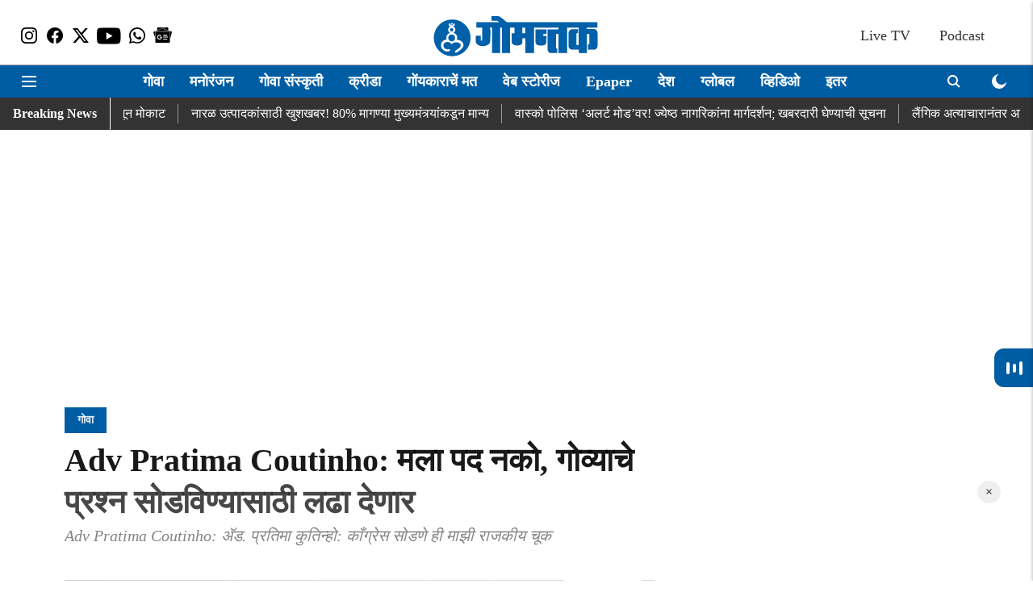

--- FILE ---
content_type: text/html; charset=utf-8
request_url: https://www.google.com/recaptcha/api2/aframe
body_size: 268
content:
<!DOCTYPE HTML><html><head><meta http-equiv="content-type" content="text/html; charset=UTF-8"></head><body><script nonce="ZrE94VA54hG50QYYoQah7g">/** Anti-fraud and anti-abuse applications only. See google.com/recaptcha */ try{var clients={'sodar':'https://pagead2.googlesyndication.com/pagead/sodar?'};window.addEventListener("message",function(a){try{if(a.source===window.parent){var b=JSON.parse(a.data);var c=clients[b['id']];if(c){var d=document.createElement('img');d.src=c+b['params']+'&rc='+(localStorage.getItem("rc::a")?sessionStorage.getItem("rc::b"):"");window.document.body.appendChild(d);sessionStorage.setItem("rc::e",parseInt(sessionStorage.getItem("rc::e")||0)+1);localStorage.setItem("rc::h",'1769391818967');}}}catch(b){}});window.parent.postMessage("_grecaptcha_ready", "*");}catch(b){}</script></body></html>

--- FILE ---
content_type: text/plain;charset=UTF-8
request_url: https://adgebra.co.in/ocean/articles?url=dainikgomantak.esakal.com
body_size: 6824
content:
{"oceanArticles":[{"url":"https://dainikgomantak.esakal.com/goa/pernem-land-conversion-controversy-jeet-arolkar-vishwajit-rane-smp90?utm_source\u003dOcean\u0026utm_medium\u003dRS\u0026utm_campaign\u003dadgebra","imgurl":"https://media.assettype.com/dainikgomantak/2026-01-08/k5106xfv/Goa-News-2.jpg","title":"Pernem%3A+%E0%A4%AA%E0%A5%87%E0%A4%A1%E0%A4%A3%E0%A5%87%E0%A4%A4%E0%A5%80%E0%A4%B2+%E0%A4%9C%E0%A4%AE%E0%A5%80%E0%A4%A8+%E0%A4%B0%E0%A5%82%E0%A4%AA%E0%A4%BE%E0%A4%82%E0%A4%A4%E0%A4%B0%E0%A4%A3%E0%A4%BE%E0%A4%9A%E0%A4%BE+%E0%A4%B5%E0%A4%BF%E0%A4%B7%E0%A4%AF%21+%E0%A4%86%E0%A4%AE%E0%A4%A6%E0%A4%BE%E0%A4%B0+%E0%A4%9C%E0%A5%80%E0%A4%A4-%E0%A4%AE%E0%A4%82%E0%A4%A4%E0%A5%8D%E0%A4%B0%E0%A5%80+...","impressionTracker":"","clickTracker":"https://adgebra.co.in/clicktracker/article?articleUrl\u003dhttps%253A%252F%252Fdainikgomantak.esakal.com%252Fgoa%252Fpernem-land-conversion-controversy-jeet-arolkar-vishwajit-rane-smp90%253Futm_source%253DOcean%2526utm_medium%253DRS%2526utm_campaign%253Dadgebra"},{"url":"https://dainikgomantak.esakal.com/horoscope/daily-horoscope-zodiac-prediction-08-january-2026-adc001?utm_source\u003dOcean\u0026utm_medium\u003dRS\u0026utm_campaign\u003dadgebra","imgurl":"https://media.assettype.com/dainikgomantak/2026-01-07/0hjd7lky/Rashi-Bhavishya-.jpg","title":"Horoscope%3A+%E0%A4%97%E0%A5%81%E0%A4%B0%E0%A5%81%E0%A4%97%E0%A5%8D%E0%A4%B0%E0%A4%B9%E0%A4%BE%E0%A4%9A%E0%A4%BE+%E0%A4%B6%E0%A5%81%E0%A4%AD+%E0%A4%AA%E0%A5%8D%E0%A4%B0%E0%A4%AD%E0%A4%BE%E0%A4%B5%21+%27%E0%A4%AF%E0%A4%BE%27+%E0%A4%B0%E0%A4%BE%E0%A4%B6%E0%A5%80%E0%A4%82%E0%A4%A8%E0%A4%BE+%E0%A4%AE%E0%A4%BF%E0%A4%B3%E0%A4%A3%E0%A4%BE%E0%A4%B0+...","impressionTracker":"","clickTracker":"https://adgebra.co.in/clicktracker/article?articleUrl\u003dhttps%253A%252F%252Fdainikgomantak.esakal.com%252Fhoroscope%252Fdaily-horoscope-zodiac-prediction-08-january-2026-adc001%253Futm_source%253DOcean%2526utm_medium%253DRS%2526utm_campaign%253Dadgebra"},{"url":"https://dainikgomantak.esakal.com/goa/raia-hill-fire-incident-fire-brigade-faces-access-difficulty-smp90?utm_source\u003dOcean\u0026utm_medium\u003dRS\u0026utm_campaign\u003dadgebra","imgurl":"https://media.assettype.com/dainikgomantak/2026-01-09/ouvyyxni/Goa-News-14.jpg","title":"Raia+Fire+News%3A+..%E0%A4%86%E0%A4%A3%E0%A4%BF+%E0%A4%AC%E0%A4%98%E0%A4%A4%E0%A4%BE+%E0%A4%AC%E0%A4%98%E0%A4%A4%E0%A4%BE+%E0%A4%A1%E0%A5%8B%E0%A4%82%E0%A4%97%E0%A4%B0%E0%A4%9A+%E0%A4%AA%E0%A5%87%E0%A4%9F%E0%A4%B2%E0%A4%BE%21+%E0%A4%B0%E0%A4%BE%E0%A4%AF+%E0%A4%AF%E0%A5%87%E0%A4%A5%E0%A5%80%E0%A4%B2+...","impressionTracker":"","clickTracker":"https://adgebra.co.in/clicktracker/article?articleUrl\u003dhttps%253A%252F%252Fdainikgomantak.esakal.com%252Fgoa%252Fraia-hill-fire-incident-fire-brigade-faces-access-difficulty-smp90%253Futm_source%253DOcean%2526utm_medium%253DRS%2526utm_campaign%253Dadgebra"},{"url":"https://dainikgomantak.esakal.com/goa/farmagudhi-to-bhoma-four-lane-road-work-to-begin-next-month-smp90?utm_source\u003dOcean\u0026utm_medium\u003dRS\u0026utm_campaign\u003dadgebra","imgurl":"https://media.assettype.com/dainikgomantak/2026-01-09/t92rnvbg/Goa-News-7.jpg","title":"Farmagudhi+to+Bhoma+Road%3A+%E0%A4%AB%E0%A4%B0%E0%A5%8D%E0%A4%AE%E0%A4%BE%E0%A4%97%E0%A5%81%E0%A4%A2%E0%A5%80-%E0%A4%AD%E0%A5%8B%E0%A4%AE+%E0%A4%B0%E0%A4%B8%E0%A5%8D%E0%A4%A4%E0%A4%BE+%E0%A4%95%E0%A4%BE%E0%A4%AE+%E0%A4%B9%E0%A5%8B%E0%A4%A3%E0%A4%BE%E0%A4%B0+...","impressionTracker":"","clickTracker":"https://adgebra.co.in/clicktracker/article?articleUrl\u003dhttps%253A%252F%252Fdainikgomantak.esakal.com%252Fgoa%252Ffarmagudhi-to-bhoma-four-lane-road-work-to-begin-next-month-smp90%253Futm_source%253DOcean%2526utm_medium%253DRS%2526utm_campaign%253Dadgebra"},{"url":"https://dainikgomantak.esakal.com/desh/shikhar-dhawan-condemns-violence-against-hindus-in-bangladesh-cricket-dispute-2026-maj94?utm_source\u003dOcean\u0026utm_medium\u003dRS\u0026utm_campaign\u003dadgebra","imgurl":"https://media.assettype.com/dainikgomantak/2026-01-07/l6oxyind/Your-paragraph-text-2026-01-07T202432.823.jpg","title":"Shikhar+Dhawan%3A+%E0%A4%AC%E0%A4%BE%E0%A4%82%E0%A4%97%E0%A4%B2%E0%A4%BE%E0%A4%A6%E0%A5%87%E0%A4%B6%E0%A4%BE%E0%A4%A4%E0%A5%80%E0%A4%B2+%E0%A4%B9%E0%A4%BF%E0%A4%82%E0%A4%A6%E0%A5%82+%E0%A4%AE%E0%A4%B9%E0%A4%BF%E0%A4%B2%E0%A5%87%E0%A4%B5%E0%A4%B0%E0%A5%80%E0%A4%B2+%E0%A4%85%E0%A4%A4%E0%A5%8D%E0%A4%AF%E0%A4%BE%E0%A4%9A%E0%A4%BE%E0%A4%B0%E0%A4%BE%E0%A4%B5%E0%A4%B0+...","impressionTracker":"","clickTracker":"https://adgebra.co.in/clicktracker/article?articleUrl\u003dhttps%253A%252F%252Fdainikgomantak.esakal.com%252Fdesh%252Fshikhar-dhawan-condemns-violence-against-hindus-in-bangladesh-cricket-dispute-2026-maj94%253Futm_source%253DOcean%2526utm_medium%253DRS%2526utm_campaign%253Dadgebra"},{"url":"https://dainikgomantak.esakal.com/ampstories/web-stories/cold-weather-causes-cashew-mango-trees-to-bloom-in-goa-smp90?utm_source\u003dOcean\u0026utm_medium\u003dRS\u0026utm_campaign\u003dadgebra","imgurl":"https://media.assettype.com/dainikgomantak/2026-01-08/6ca1dp65/3.jpg","title":"%E0%A4%9A%E0%A4%BE%E0%A4%B9%E0%A5%82%E0%A4%B2+%E0%A4%B2%E0%A4%BE%E0%A4%97%E0%A4%B2%E0%A5%80%21+%E0%A4%95%E0%A4%BE%E0%A4%9C%E0%A5%82%2C+%E0%A4%86%E0%A4%82%E0%A4%AC%E0%A5%8D%E0%A4%AF%E0%A4%BE%E0%A4%82%E0%A4%9A%E0%A5%80+%E0%A4%9D%E0%A4%BE%E0%A4%A1%E0%A5%87+%E0%A4%AE%E0%A5%8B%E0%A4%B9%E0%A4%B0%E0%A4%B2%E0%A5%80","impressionTracker":"","clickTracker":"https://adgebra.co.in/clicktracker/article?articleUrl\u003dhttps%253A%252F%252Fdainikgomantak.esakal.com%252Fampstories%252Fweb-stories%252Fcold-weather-causes-cashew-mango-trees-to-bloom-in-goa-smp90%253Futm_source%253DOcean%2526utm_medium%253DRS%2526utm_campaign%253Dadgebra"},{"url":"https://dainikgomantak.esakal.com/goa/goa-marathi-breaking-news-latest-politics-entertainment-sports-updates-adc001?utm_source\u003dOcean\u0026utm_medium\u003dRS\u0026utm_campaign\u003dadgebra","imgurl":"https://media.assettype.com/dainikgomantak/2025-12-11/ms9tcibg/Goa-News-20.png","title":"Goa+News%3A+%E0%A4%97%E0%A5%8B%E0%A4%B5%E0%A4%BE+%E0%A4%AE%E0%A4%82%E0%A4%A4%E0%A5%8D%E0%A4%B0%E0%A4%BF%E0%A4%AE%E0%A4%82%E0%A4%A1%E0%A4%B3%E0%A4%BE%E0%A4%95%E0%A4%A1%E0%A5%82%E0%A4%A8+%27%E0%A4%9C%E0%A5%80%E0%A4%86%E0%A4%AF%E0%A4%8F%E0%A4%AE+%E0%A4%B5%E0%A4%BF%E0%A4%A6%E0%A5%8D%E0%A4%AF%E0%A4%BE%E0%A4%AA%E0%A5%80%E0%A4%A0+%E0%A4%B5%E0%A4%BF%E0%A4%A7%E0%A5%87%E0%A4%AF%E0%A4%95+...","impressionTracker":"","clickTracker":"https://adgebra.co.in/clicktracker/article?articleUrl\u003dhttps%253A%252F%252Fdainikgomantak.esakal.com%252Fgoa%252Fgoa-marathi-breaking-news-latest-politics-entertainment-sports-updates-adc001%253Futm_source%253DOcean%2526utm_medium%253DRS%2526utm_campaign%253Dadgebra"},{"url":"https://dainikgomantak.esakal.com/goa/madhav-gadgil-passes-away-renowned-environmentalist-and-architect-of-western-ghats-conservation-yp7?utm_source\u003dOcean\u0026utm_medium\u003dRS\u0026utm_campaign\u003dadgebra","imgurl":"https://media.assettype.com/dainikgomantak/2026-01-08/7jgd5lpo/Madhav-Gadgil.jpg","title":"Madhav+Gadgil%3A+%E0%A4%AA%E0%A4%B0%E0%A5%8D%E0%A4%AF%E0%A4%BE%E0%A4%B5%E0%A4%B0%E0%A4%A3%E0%A4%BE%E0%A4%9A%E0%A4%BE+%E0%A4%AA%E0%A5%8D%E0%A4%B0%E0%A4%96%E0%A4%B0+%E0%A4%AA%E0%A5%8D%E0%A4%B0%E0%A4%B9%E0%A4%B0%E0%A5%80%2C+%E0%A4%AA%E0%A4%B6%E0%A5%8D%E0%A4%9A%E0%A4%BF%E0%A4%AE+%E0%A4%98%E0%A4%BE%E0%A4%9F%E0%A4%BE%E0%A4%82%E0%A4%9A%E0%A5%87+...","impressionTracker":"","clickTracker":"https://adgebra.co.in/clicktracker/article?articleUrl\u003dhttps%253A%252F%252Fdainikgomantak.esakal.com%252Fgoa%252Fmadhav-gadgil-passes-away-renowned-environmentalist-and-architect-of-western-ghats-conservation-yp7%253Futm_source%253DOcean%2526utm_medium%253DRS%2526utm_campaign%253Dadgebra"},{"url":"https://dainikgomantak.esakal.com/goa/mopa-airport-new-gmr-taxi-rules-goa-drivers-protest-smp90?utm_source\u003dOcean\u0026utm_medium\u003dRS\u0026utm_campaign\u003dadgebra","imgurl":"https://media.assettype.com/dainikgomantak/2026-01-08/zev360aa/Goa-News-6.jpg","title":"Mopa+Airport%3A+2+%E0%A4%A4%E0%A5%87+5+%E0%A4%AE%E0%A4%BF%E0%A4%A8%E0%A4%BF%E0%A4%9F%E0%A4%BE%E0%A4%82%E0%A4%9A%E0%A4%BE+%E0%A4%A8%E0%A4%BF%E0%A4%AF%E0%A4%AE+%E0%A4%9C%E0%A4%BE%E0%A4%9A%E0%A4%95%21+%E0%A4%9F%E0%A5%85%E0%A4%95%E0%A5%8D%E0%A4%B8%E0%A5%80%E0%A4%9A%E0%A4%BE%E0%A4%B2%E0%A4%95%E0%A4%BE%E0%A4%82%E0%A4%A4+...","impressionTracker":"","clickTracker":"https://adgebra.co.in/clicktracker/article?articleUrl\u003dhttps%253A%252F%252Fdainikgomantak.esakal.com%252Fgoa%252Fmopa-airport-new-gmr-taxi-rules-goa-drivers-protest-smp90%253Futm_source%253DOcean%2526utm_medium%253DRS%2526utm_campaign%253Dadgebra"},{"url":"https://dainikgomantak.esakal.com/goa/bordem-bicholim-sewage-pipeline-work-opposed-by-locals-due-to-lack-of-planning-smp90?utm_source\u003dOcean\u0026utm_medium\u003dRS\u0026utm_campaign\u003dadgebra","imgurl":"https://media.assettype.com/dainikgomantak/2026-01-08/qj4ghdgc/Goa-News-3.jpg","title":"Bordem%3A+%27%E0%A4%B9%E0%A4%BE+%E0%A4%86%E0%A4%AE%E0%A4%9A%E0%A5%8D%E0%A4%AF%E0%A4%BE+%E0%A4%9C%E0%A5%80%E0%A4%B5%E0%A4%BE%E0%A4%B6%E0%A5%80+%E0%A4%96%E0%A5%87%E0%A4%B3%27%21+%E0%A4%AC%E0%A5%8B%E0%A4%B0%E0%A5%8D%E0%A4%A1%E0%A5%87-%E0%A4%A1%E0%A4%BF%E0%A4%9A%E0%A5%8B%E0%A4%B2%E0%A5%80%E0%A4%A4+%E0%A4%97%E0%A4%9F%E0%A4%BE%E0%A4%B0%E0%A4%BE%E0%A4%A4+%E0%A4%9F%E0%A4%BE%E0%A4%95%E0%A4%B2%E0%A5%80+...","impressionTracker":"","clickTracker":"https://adgebra.co.in/clicktracker/article?articleUrl\u003dhttps%253A%252F%252Fdainikgomantak.esakal.com%252Fgoa%252Fbordem-bicholim-sewage-pipeline-work-opposed-by-locals-due-to-lack-of-planning-smp90%253Futm_source%253DOcean%2526utm_medium%253DRS%2526utm_campaign%253Dadgebra"},{"url":"https://dainikgomantak.esakal.com/goa-sports/maharashtra-beats-goa-vijay-hazare-trophy-ruturaj-gaikwad-century-sua99?utm_source\u003dOcean\u0026utm_medium\u003dRS\u0026utm_campaign\u003dadgebra","imgurl":"https://media.assettype.com/dainikgomantak/2026-01-08/e80bhfgs/Untitled-design-2026-01-08T183303.740.png","title":"Vijay+Hazare+Trophy%3A+%E0%A4%97%E0%A5%8B%E0%A4%B5%E0%A5%8D%E0%A4%AF%E0%A4%BE%E0%A4%9A%E0%A5%80+%E0%A4%9D%E0%A5%81%E0%A4%82%E0%A4%9C+%E0%A4%85%E0%A4%AA%E0%A4%AF%E0%A4%B6%E0%A5%80%21+%27%E0%A4%B5%E0%A4%BF%E0%A4%9C%E0%A4%AF+%E0%A4%B9%E0%A4%9C%E0%A4%BE%E0%A4%B0%E0%A5%87+...","impressionTracker":"","clickTracker":"https://adgebra.co.in/clicktracker/article?articleUrl\u003dhttps%253A%252F%252Fdainikgomantak.esakal.com%252Fgoa-sports%252Fmaharashtra-beats-goa-vijay-hazare-trophy-ruturaj-gaikwad-century-sua99%253Futm_source%253DOcean%2526utm_medium%253DRS%2526utm_campaign%253Dadgebra"},{"url":"https://dainikgomantak.esakal.com/ampstories/web-stories/orchha-fort-madhya-pradesh-history-architecture-travel-guide-maj94?utm_source\u003dOcean\u0026utm_medium\u003dRS\u0026utm_campaign\u003dadgebra","imgurl":"https://media.assettype.com/dainikgomantak/2026-01-07/b3rgqey5/4.jpg","title":"Orchha+Fort%3A+%E0%A4%AC%E0%A5%81%E0%A4%82%E0%A4%A6%E0%A5%87%E0%A4%B2%E0%A4%BE+%E0%A4%B0%E0%A4%BE%E0%A4%9C%E0%A4%AA%E0%A5%81%E0%A4%A4%E0%A4%BE%E0%A4%82%E0%A4%9A%E0%A5%8D%E0%A4%AF%E0%A4%BE+%E0%A4%B6%E0%A5%8C%E0%A4%B0%E0%A5%8D%E0%A4%AF%E0%A4%BE%E0%A4%9A%E0%A5%80+%E0%A4%B8%E0%A4%BE%E0%A4%95%E0%A5%8D%E0%A4%B7+%E0%A4%A6%E0%A5%87%E0%A4%A3%E0%A4%BE%E0%A4%B0%E0%A4%BE+...","impressionTracker":"","clickTracker":"https://adgebra.co.in/clicktracker/article?articleUrl\u003dhttps%253A%252F%252Fdainikgomantak.esakal.com%252Fampstories%252Fweb-stories%252Forchha-fort-madhya-pradesh-history-architecture-travel-guide-maj94%253Futm_source%253DOcean%2526utm_medium%253DRS%2526utm_campaign%253Dadgebra"},{"url":"https://dainikgomantak.esakal.com/goa/bollywood-actress-fatima-sana-shaikh-cliff-diving-goa-new-year-2026-video-viral-maj94?utm_source\u003dOcean\u0026utm_medium\u003dRS\u0026utm_campaign\u003dadgebra","imgurl":"https://media.assettype.com/dainikgomantak/2026-01-09/3hacx6n0/Your-paragraph-text-2026-01-09T144556.322.jpg","title":"Fatima+Sana+Shaikh+In+Goa%3A+20+%E0%A4%AE%E0%A4%BF%E0%A4%A8%E0%A4%BF%E0%A4%9F%E0%A4%BE%E0%A4%82%E0%A4%9A%E0%A4%BE+%E0%A4%B8%E0%A4%82%E0%A4%98%E0%A4%B0%E0%A5%8D%E0%A4%B7+%E0%A4%85%E0%A4%A8%E0%A5%8D+%27%E0%A4%A4%E0%A5%80%27+...","impressionTracker":"","clickTracker":"https://adgebra.co.in/clicktracker/article?articleUrl\u003dhttps%253A%252F%252Fdainikgomantak.esakal.com%252Fgoa%252Fbollywood-actress-fatima-sana-shaikh-cliff-diving-goa-new-year-2026-video-viral-maj94%253Futm_source%253DOcean%2526utm_medium%253DRS%2526utm_campaign%253Dadgebra"},{"url":"https://dainikgomantak.esakal.com/goa/goa-colavale-jail-mobile-phone-use-court-concern-strict-action-plan-smp90?utm_source\u003dOcean\u0026utm_medium\u003dRS\u0026utm_campaign\u003dadgebra","imgurl":"https://media.assettype.com/dainikgomantak/2026-01-09/7t2atojy/Goa-News-2.jpg","title":"%E0%A4%A7%E0%A4%95%E0%A5%8D%E0%A4%95%E0%A4%BE%E0%A4%A6%E0%A4%BE%E0%A4%AF%E0%A4%95%21+%E0%A4%86%E0%A4%B0%E0%A5%8B%E0%A4%AA%E0%A5%80%E0%A4%A8%E0%A5%87+%E0%A4%A4%E0%A5%81%E0%A4%B0%E0%A5%81%E0%A4%82%E0%A4%97%E0%A4%BE%E0%A4%A4%E0%A5%82%E0%A4%A8+%E0%A4%A4%E0%A4%95%E0%A5%8D%E0%A4%B0%E0%A4%BE%E0%A4%B0%E0%A4%A6%E0%A4%BE%E0%A4%B0%E0%A4%BE%E0%A4%B2%E0%A4%BE+%E0%A4%B2%E0%A4%BE%E0%A4%B5%E0%A4%B2%E0%A4%BE+%E0%A4%AB%E0%A5%8B%E0%A4%A8%3B+...","impressionTracker":"","clickTracker":"https://adgebra.co.in/clicktracker/article?articleUrl\u003dhttps%253A%252F%252Fdainikgomantak.esakal.com%252Fgoa%252Fgoa-colavale-jail-mobile-phone-use-court-concern-strict-action-plan-smp90%253Futm_source%253DOcean%2526utm_medium%253DRS%2526utm_campaign%253Dadgebra"},{"url":"https://dainikgomantak.esakal.com/goa/fake-passport-case-porvorim-philippines-woman-arrested-goa-crime-smp90?utm_source\u003dOcean\u0026utm_medium\u003dRS\u0026utm_campaign\u003dadgebra","imgurl":"https://media.assettype.com/dainikgomantak/2025-05-08/6rndom3z/Goa-News-2.jpg","title":"%E0%A4%96%E0%A5%8B%E0%A4%9F%E0%A5%80+%E0%A4%95%E0%A4%BE%E0%A4%97%E0%A4%A6%E0%A4%AA%E0%A4%A4%E0%A5%8D%E0%A4%B0%E0%A4%82+%E0%A4%B5%E0%A4%BE%E0%A4%AA%E0%A4%B0%E0%A5%82%E0%A4%A8+%E0%A4%98%E0%A5%87%E0%A4%A4%E0%A4%B2%E0%A4%BE+%E0%A4%AA%E0%A4%BE%E0%A4%B8%E0%A4%AA%E0%A5%8B%E0%A4%B0%E0%A5%8D%E0%A4%9F%2C+%E0%A4%97%E0%A5%8B%E0%A4%B5%E0%A5%8D%E0%A4%AF%E0%A4%BE%E0%A4%A4+%E0%A4%95%E0%A4%B0%E0%A4%BE%E0%A4%AF%E0%A4%9A%E0%A5%80+...","impressionTracker":"","clickTracker":"https://adgebra.co.in/clicktracker/article?articleUrl\u003dhttps%253A%252F%252Fdainikgomantak.esakal.com%252Fgoa%252Ffake-passport-case-porvorim-philippines-woman-arrested-goa-crime-smp90%253Futm_source%253DOcean%2526utm_medium%253DRS%2526utm_campaign%253Dadgebra"},{"url":"https://dainikgomantak.esakal.com/ampstories/web-stories/bhatner-fort-hanumangarh-history-invasions-architecture-sua99?utm_source\u003dOcean\u0026utm_medium\u003dRS\u0026utm_campaign\u003dadgebra","imgurl":"https://media.assettype.com/dainikgomantak/2026-01-08/7gf2ofde/Untitled-design-2026-01-08T192551.632.png","title":"Bhatner+Fort%3A+1700+%E0%A4%B5%E0%A4%B0%E0%A5%8D%E0%A4%B7%E0%A4%BE%E0%A4%82%E0%A4%9A%E0%A4%BE+%E0%A4%87%E0%A4%A4%E0%A4%BF%E0%A4%B9%E0%A4%BE%E0%A4%B8%21+%27%E0%A4%AD%E0%A4%BE%E0%A4%9F%E0%A4%A8%E0%A5%87%E0%A4%B0%27+%E0%A4%95%E0%A4%BF%E0%A4%B2%E0%A5%8D%E0%A4%B2%E0%A4%BE+%E0%A4%86%E0%A4%B9%E0%A5%87+...","impressionTracker":"","clickTracker":"https://adgebra.co.in/clicktracker/article?articleUrl\u003dhttps%253A%252F%252Fdainikgomantak.esakal.com%252Fampstories%252Fweb-stories%252Fbhatner-fort-hanumangarh-history-invasions-architecture-sua99%253Futm_source%253DOcean%2526utm_medium%253DRS%2526utm_campaign%253Dadgebra"},{"url":"https://dainikgomantak.esakal.com/goa/kushavati-declared-third-district-of-goa-dharbandora-included-mix-reactions-smp90?utm_source\u003dOcean\u0026utm_medium\u003dRS\u0026utm_campaign\u003dadgebra","imgurl":"https://media.assettype.com/dainikgomantak/2026-01-01/jperqvmx/Goa-News-16.png","title":"Goa+Third+District%3A+%E0%A4%95%E0%A4%B9%E0%A5%80%E0%A4%82+%E0%A5%99%E0%A5%81%E0%A4%B6%E0%A5%80+%E0%A4%95%E0%A4%B9%E0%A5%80%E0%A4%82+%E0%A4%97%E0%A4%AE%21+%E0%A4%95%E0%A5%81%E0%A4%B6%E0%A4%BE%E0%A4%B5%E0%A4%A4%E0%A5%80%E0%A4%AC%E0%A4%BE%E0%A4%AC%E0%A4%A4+...","impressionTracker":"","clickTracker":"https://adgebra.co.in/clicktracker/article?articleUrl\u003dhttps%253A%252F%252Fdainikgomantak.esakal.com%252Fgoa%252Fkushavati-declared-third-district-of-goa-dharbandora-included-mix-reactions-smp90%253Futm_source%253DOcean%2526utm_medium%253DRS%2526utm_campaign%253Dadgebra"},{"url":"https://dainikgomantak.esakal.com/goa/agonda-beach-illegal-construction-turtle-breeding-case-goa-high-court-smp90?utm_source\u003dOcean\u0026utm_medium\u003dRS\u0026utm_campaign\u003dadgebra","imgurl":"https://media.assettype.com/dainikgomantak/2025-04-08/9mpvuybe/Goa-News-3.jpg","title":"Agonda+Beach%3A+%E0%A4%86%E0%A4%97%E0%A5%8B%E0%A4%82%E0%A4%A6+%E2%80%98%E0%A4%95%E0%A4%BE%E0%A4%B8%E0%A4%B5+%E0%A4%B8%E0%A4%82%E0%A4%B5%E0%A4%B0%E0%A5%8D%E0%A4%A7%E0%A4%A8%E2%80%99+%E0%A4%95%E0%A5%8D%E0%A4%B7%E0%A5%87%E0%A4%A4%E0%A5%8D%E0%A4%B0%E0%A4%BE%E0%A4%A4+%E0%A4%AC%E0%A5%87%E0%A4%95%E0%A4%BE%E0%A4%AF%E0%A4%A6%E0%A4%BE+...","impressionTracker":"","clickTracker":"https://adgebra.co.in/clicktracker/article?articleUrl\u003dhttps%253A%252F%252Fdainikgomantak.esakal.com%252Fgoa%252Fagonda-beach-illegal-construction-turtle-breeding-case-goa-high-court-smp90%253Futm_source%253DOcean%2526utm_medium%253DRS%2526utm_campaign%253Dadgebra"},{"url":"https://dainikgomantak.esakal.com/goa/chimbel-biodiversity-area-unity-mall-construction-permission-challenge-smp90?utm_source\u003dOcean\u0026utm_medium\u003dRS\u0026utm_campaign\u003dadgebra","imgurl":"https://media.assettype.com/dainikgomantak/2026-01-05/a0xw5u55/Goa-News-4.jpg","title":"Chimbel+Unity+Mall%3A+%27%E0%A4%9A%E0%A4%BF%E0%A4%82%E0%A4%AC%E0%A4%B2%27+%E0%A4%97%E0%A5%8D%E0%A4%B0%E0%A4%BE%E0%A4%AE%E0%A4%B8%E0%A5%8D%E0%A4%A5%E0%A4%BE%E0%A4%82%E0%A4%9A%E0%A5%87+%E0%A4%AE%E0%A5%8B%E0%A4%A0%E0%A5%87+%E0%A4%AF%E0%A4%B6%21+%E0%A4%AF%E0%A5%81%E0%A4%A8%E0%A4%BF%E0%A4%9F%E0%A5%80+...","impressionTracker":"","clickTracker":"https://adgebra.co.in/clicktracker/article?articleUrl\u003dhttps%253A%252F%252Fdainikgomantak.esakal.com%252Fgoa%252Fchimbel-biodiversity-area-unity-mall-construction-permission-challenge-smp90%253Futm_source%253DOcean%2526utm_medium%253DRS%2526utm_campaign%253Dadgebra"},{"url":"https://dainikgomantak.esakal.com/arthavishwa/ktm-rc-160-launch-price-features-india-sua99?utm_source\u003dOcean\u0026utm_medium\u003dRS\u0026utm_campaign\u003dadgebra","imgurl":"https://media.assettype.com/dainikgomantak/2026-01-08/s1cms8dk/Untitled-design-2026-01-08T153121.827.png","title":"%E0%A4%B8%E0%A5%8D%E0%A4%AA%E0%A5%8B%E0%A4%B0%E0%A5%8D%E0%A4%9F%E0%A5%8D%E0%A4%B8+%E0%A4%AC%E0%A4%BE%E0%A4%88%E0%A4%95+%E0%A4%AA%E0%A5%8D%E0%A4%B0%E0%A5%87%E0%A4%AE%E0%A5%80%E0%A4%82%E0%A4%B8%E0%A4%BE%E0%A4%A0%E0%A5%80+%E0%A4%96%E0%A4%BE%E0%A4%B8%21+%E0%A4%A6%E0%A4%AE%E0%A4%A6%E0%A4%BE%E0%A4%B0+%E0%A4%B2%E0%A5%82%E0%A4%95+%E0%A4%86%E0%A4%A3%E0%A4%BF+%E0%A4%AA%E0%A5%89%E0%A4%B5%E0%A4%B0%E0%A4%AB%E0%A5%81%E0%A4%B2+...","impressionTracker":"","clickTracker":"https://adgebra.co.in/clicktracker/article?articleUrl\u003dhttps%253A%252F%252Fdainikgomantak.esakal.com%252Farthavishwa%252Fktm-rc-160-launch-price-features-india-sua99%253Futm_source%253DOcean%2526utm_medium%253DRS%2526utm_campaign%253Dadgebra"},{"url":"https://dainikgomantak.esakal.com/desh/wpl-2026-opening-match-mumbai-vs-bangalore-live-details-sua99?utm_source\u003dOcean\u0026utm_medium\u003dRS\u0026utm_campaign\u003dadgebra","imgurl":"https://media.assettype.com/dainikgomantak/2026-01-08/r3e3gpqe/Untitled-design-2026-01-08T151348.291.png","title":"WPL+2026+%E0%A4%9A%E0%A4%BE+%E0%A4%B6%E0%A5%8D%E0%A4%B0%E0%A5%80%E0%A4%97%E0%A4%A3%E0%A5%87%E0%A4%B6%E0%A4%BE%21+%E0%A4%AA%E0%A4%B9%E0%A4%BF%E0%A4%B2%E0%A5%8D%E0%A4%AF%E0%A4%BE%E0%A4%9A+%E0%A4%B8%E0%A4%BE%E0%A4%AE%E0%A4%A8%E0%A5%8D%E0%A4%AF%E0%A4%BE%E0%A4%A4+%E0%A4%B8%E0%A5%8D%E0%A4%AE%E0%A5%83%E0%A4%A4%E0%A5%80-%E0%A4%B9%E0%A4%B0%E0%A4%AE%E0%A4%A8+...","impressionTracker":"","clickTracker":"https://adgebra.co.in/clicktracker/article?articleUrl\u003dhttps%253A%252F%252Fdainikgomantak.esakal.com%252Fdesh%252Fwpl-2026-opening-match-mumbai-vs-bangalore-live-details-sua99%253Futm_source%253DOcean%2526utm_medium%253DRS%2526utm_campaign%253Dadgebra"},{"url":"https://dainikgomantak.esakal.com/desh/viral-video-child-sleeps-holding-street-vendor-fathers-feet-heart-touching-moment-wins-hearts-yp7?utm_source\u003dOcean\u0026utm_medium\u003dRS\u0026utm_campaign\u003dadgebra","imgurl":"https://media.assettype.com/dainikgomantak/2026-01-08/amc3phuh/Video.jpg","title":"VIDEO%3A+%E0%A4%AC%E0%A4%BE%E0%A4%AA+%E0%A4%95%E0%A5%87+%E0%A4%B8%E0%A4%BE%E0%A4%AF%E0%A5%87+%E0%A4%95%E0%A4%BE+%E0%A4%85%E0%A4%B8%E0%A4%B0+%E0%A4%B9%E0%A5%8B%E0%A4%A4%E0%A4%BE+%E0%A4%B9%E0%A5%88...+%E0%A4%B0%E0%A4%B8%E0%A5%8D%E0%A4%A4%E0%A5%8D%E0%A4%AF%E0%A4%BE%E0%A4%B5%E0%A4%B0+%E0%A4%96%E0%A5%87%E0%A4%B3%E0%A4%A3%E0%A5%80+...","impressionTracker":"","clickTracker":"https://adgebra.co.in/clicktracker/article?articleUrl\u003dhttps%253A%252F%252Fdainikgomantak.esakal.com%252Fdesh%252Fviral-video-child-sleeps-holding-street-vendor-fathers-feet-heart-touching-moment-wins-hearts-yp7%253Futm_source%253DOcean%2526utm_medium%253DRS%2526utm_campaign%253Dadgebra"},{"url":"https://dainikgomantak.esakal.com/ampstories/web-stories/watermelon-seeds-for-glowing-glass-skin-tips-sua99?utm_source\u003dOcean\u0026utm_medium\u003dRS\u0026utm_campaign\u003dadgebra","imgurl":"https://media.assettype.com/dainikgomantak/2026-01-09/6tngdu6q/1.png","title":"Skin+Care+Tips%3A+%E0%A4%95%E0%A4%BE%E0%A4%9A%E0%A5%87%E0%A4%B8%E0%A4%BE%E0%A4%B0%E0%A4%96%E0%A5%80+%E0%A4%9A%E0%A4%AE%E0%A4%95%E0%A4%A3%E0%A4%BE%E0%A4%B0%E0%A5%80+%E0%A4%A4%E0%A5%8D%E0%A4%B5%E0%A4%9A%E0%A4%BE+%E0%A4%B9%E0%A4%B5%E0%A5%80%E0%A4%AF%E0%A5%87%3F+%E0%A4%9F%E0%A4%B0%E0%A4%AC%E0%A5%81%E0%A4%9C%E0%A4%BE%E0%A4%9A%E0%A5%8D%E0%A4%AF%E0%A4%BE+...","impressionTracker":"","clickTracker":"https://adgebra.co.in/clicktracker/article?articleUrl\u003dhttps%253A%252F%252Fdainikgomantak.esakal.com%252Fampstories%252Fweb-stories%252Fwatermelon-seeds-for-glowing-glass-skin-tips-sua99%253Futm_source%253DOcean%2526utm_medium%253DRS%2526utm_campaign%253Dadgebra"},{"url":"https://dainikgomantak.esakal.com/goa/nature-conference-2026-in-goa-at-madel-chorao-on-17-january-details-information-smp90?utm_source\u003dOcean\u0026utm_medium\u003dRS\u0026utm_campaign\u003dadgebra","imgurl":"https://media.assettype.com/dainikgomantak/2026-01-09/1ejlz8k1/Goa-News-13.jpg","title":"Goa+Nature+Conference+2026%3A+%E0%A4%A8%E0%A4%BF%E0%A4%B8%E0%A4%B0%E0%A5%8D%E0%A4%97%E0%A4%BE%E0%A4%B6%E0%A5%80+%E0%A4%A8%E0%A4%BE%E0%A4%A4%E0%A5%87+%E0%A4%95%E0%A4%B0%E0%A4%BE+%E0%A4%98%E0%A4%9F%E0%A5%8D%E0%A4%9F%21+...","impressionTracker":"","clickTracker":"https://adgebra.co.in/clicktracker/article?articleUrl\u003dhttps%253A%252F%252Fdainikgomantak.esakal.com%252Fgoa%252Fnature-conference-2026-in-goa-at-madel-chorao-on-17-january-details-information-smp90%253Futm_source%253DOcean%2526utm_medium%253DRS%2526utm_campaign%253Dadgebra"},{"url":"https://dainikgomantak.esakal.com/goa/carambolim-mega-project-protest-leader-road-accident-controversy-smp90?utm_source\u003dOcean\u0026utm_medium\u003dRS\u0026utm_campaign\u003dadgebra","imgurl":"https://media.assettype.com/dainikgomantak/2025-12-29/svur0rgr/Goa-Updates-4.jpg","title":"Goa+Accident%3A++%27%E0%A4%B9%E0%A4%BE+%E0%A4%AE%E0%A4%BE%E0%A4%9D%E0%A5%8D%E0%A4%AF%E0%A4%BE+%E0%A4%AE%E0%A5%81%E0%A4%B2%E0%A4%BE%E0%A4%B2%E0%A4%BE+%E0%A4%B8%E0%A4%82%E0%A4%AA%E0%A4%B5%E0%A4%A3%E0%A5%8D%E0%A4%AF%E0%A4%BE%E0%A4%9A%E0%A4%BE+%E0%A4%95%E0%A4%9F%27%21+%E0%A4%95%E0%A4%B0%E0%A4%AE%E0%A4%B3%E0%A5%80+...","impressionTracker":"","clickTracker":"https://adgebra.co.in/clicktracker/article?articleUrl\u003dhttps%253A%252F%252Fdainikgomantak.esakal.com%252Fgoa%252Fcarambolim-mega-project-protest-leader-road-accident-controversy-smp90%253Futm_source%253DOcean%2526utm_medium%253DRS%2526utm_campaign%253Dadgebra"},{"url":"https://dainikgomantak.esakal.com/goa/goa-land-conversion-controversy-retire-judge-rebello-produce-memo-to-cm-dr-pramod-sawant-yp7?utm_source\u003dOcean\u0026utm_medium\u003dRS\u0026utm_campaign\u003dadgebra","imgurl":"https://media.assettype.com/dainikgomantak/2025-06-19/89hqbg06/Goa-CM-Pramod-Sawant.jpg","title":"%E0%A4%AE%E0%A4%BE%E0%A4%9C%E0%A5%80+%E0%A4%AE%E0%A5%81%E0%A4%96%E0%A5%8D%E0%A4%AF+%E0%A4%A8%E0%A5%8D%E0%A4%AF%E0%A4%BE%E0%A4%AF%E0%A4%AE%E0%A5%82%E0%A4%B0%E0%A5%8D%E0%A4%A4%E0%A5%80+%E0%A4%B0%E0%A4%BF%E0%A4%AC%E0%A5%87%E0%A4%B2%E0%A5%8B%E0%A4%82%E0%A4%9A%E0%A5%8D%E0%A4%AF%E0%A4%BE+%E0%A4%A8%E0%A4%BF%E0%A4%B5%E0%A5%87%E0%A4%A6%E0%A4%A8%E0%A4%BE%E0%A4%9A%E0%A4%BE+%E0%A4%85%E0%A4%AD%E0%A5%8D%E0%A4%AF%E0%A4%BE%E0%A4%B8+%E0%A4%95%E0%A4%B0%E0%A5%82%E0%A4%A8+...","impressionTracker":"","clickTracker":"https://adgebra.co.in/clicktracker/article?articleUrl\u003dhttps%253A%252F%252Fdainikgomantak.esakal.com%252Fgoa%252Fgoa-land-conversion-controversy-retire-judge-rebello-produce-memo-to-cm-dr-pramod-sawant-yp7%253Futm_source%253DOcean%2526utm_medium%253DRS%2526utm_campaign%253Dadgebra"},{"url":"https://dainikgomantak.esakal.com/desh/former-mizoram-ranji-player-k-lalremruata-death-cardiac-arrest-sua99?utm_source\u003dOcean\u0026utm_medium\u003dRS\u0026utm_campaign\u003dadgebra","imgurl":"https://media.assettype.com/dainikgomantak/2026-01-09/njy0nj2h/Untitled-design-2026-01-09T123350.737.png","title":"%E0%A4%95%E0%A5%8D%E0%A4%B0%E0%A4%BF%E0%A4%95%E0%A5%87%E0%A4%9F+%E0%A4%B5%E0%A4%BF%E0%A4%B6%E0%A5%8D%E0%A4%B5%E0%A4%BE%E0%A4%B5%E0%A4%B0+%E0%A4%B6%E0%A5%8B%E0%A4%95%E0%A4%95%E0%A4%B3%E0%A4%BE%21+%E0%A4%B0%E0%A4%A3%E0%A4%9C%E0%A5%80+%E0%A4%95%E0%A5%8D%E0%A4%B0%E0%A4%BF%E0%A4%95%E0%A5%87%E0%A4%9F%E0%A4%AA%E0%A4%9F%E0%A5%82%E0%A4%9A%E0%A4%BE+%E0%A4%AE%E0%A5%88%E0%A4%A6%E0%A4%BE%E0%A4%A8%E0%A4%BE%E0%A4%A4%E0%A4%9A+%E0%A4%AE%E0%A5%83%E0%A4%A4%E0%A5%8D%E0%A4%AF%E0%A5%82%2C+...","impressionTracker":"","clickTracker":"https://adgebra.co.in/clicktracker/article?articleUrl\u003dhttps%253A%252F%252Fdainikgomantak.esakal.com%252Fdesh%252Fformer-mizoram-ranji-player-k-lalremruata-death-cardiac-arrest-sua99%253Futm_source%253DOcean%2526utm_medium%253DRS%2526utm_campaign%253Dadgebra"},{"url":"https://dainikgomantak.esakal.com/video/porvorim-flyover-service-road-condition-rohan-khaunte-demands-action-against-engineers-contractors-adc001?utm_source\u003dOcean\u0026utm_medium\u003dRS\u0026utm_campaign\u003dadgebra","imgurl":"https://media.assettype.com/dainikgomantak/2026-01-07/rybrxpdq/Goa-Updates-6.jpg","title":"%27%E0%A4%87%E0%A4%82%E0%A4%9C%E0%A4%BF%E0%A4%A8%E0%A4%BF%E0%A4%AF%E0%A4%B0%E0%A4%BE%E0%A4%82%E0%A4%9A%E0%A5%80+%E0%A4%95%E0%A4%BE%E0%A4%A4+%E0%A4%AA%E0%A4%BE%E0%A4%A4%E0%A4%B3+%E0%A4%95%E0%A4%B0%E0%A4%9A%E0%A5%80+%E0%A4%AA%E0%A4%A1%E0%A4%9F%E0%A4%B2%E0%A5%80%27+%E0%A4%B0%E0%A5%8B%E0%A4%B9%E0%A4%A8+%E0%A4%96%E0%A4%B5%E0%A4%82%E0%A4%9F%E0%A5%87+%E0%A4%AF%E0%A4%BE%E0%A4%82%E0%A4%9A%E0%A4%BE+%E0%A4%87%E0%A4%B6%E0%A4%BE%E0%A4%B0%E0%A4%BE","impressionTracker":"","clickTracker":"https://adgebra.co.in/clicktracker/article?articleUrl\u003dhttps%253A%252F%252Fdainikgomantak.esakal.com%252Fvideo%252Fporvorim-flyover-service-road-condition-rohan-khaunte-demands-action-against-engineers-contractors-adc001%253Futm_source%253DOcean%2526utm_medium%253DRS%2526utm_campaign%253Dadgebra"},{"url":"https://dainikgomantak.esakal.com/ampstories/web-stories/copper-glass-vs-water-bottle-which-is-best-for-health-drinking-water-adc001?utm_source\u003dOcean\u0026utm_medium\u003dRS\u0026utm_campaign\u003dadgebra","imgurl":"https://media.assettype.com/dainikgomantak/2026-01-08/t1b9a1nm/2.jpg","title":"%E0%A4%A4%E0%A4%BE%E0%A4%82%E0%A4%AC%E0%A5%87+%E0%A4%95%E0%A5%80+%E0%A4%95%E0%A4%BE%E0%A4%9A%3A+%E0%A4%AA%E0%A4%BE%E0%A4%A3%E0%A5%80+%E0%A4%AA%E0%A4%BF%E0%A4%A3%E0%A5%8D%E0%A4%AF%E0%A4%BE%E0%A4%B8%E0%A4%BE%E0%A4%A0%E0%A5%80+%E0%A4%95%E0%A5%8B%E0%A4%A3%E0%A4%A4%E0%A5%80+%E0%A4%AC%E0%A4%BE%E0%A4%9F%E0%A4%B2%E0%A5%80+%E0%A4%86%E0%A4%B9%E0%A5%87+%E0%A4%86%E0%A4%B0%E0%A5%8B%E0%A4%97%E0%A5%8D%E0%A4%AF%E0%A4%BE%E0%A4%B8%E0%A4%BE%E0%A4%A0%E0%A5%80+...","impressionTracker":"","clickTracker":"https://adgebra.co.in/clicktracker/article?articleUrl\u003dhttps%253A%252F%252Fdainikgomantak.esakal.com%252Fampstories%252Fweb-stories%252Fcopper-glass-vs-water-bottle-which-is-best-for-health-drinking-water-adc001%253Futm_source%253DOcean%2526utm_medium%253DRS%2526utm_campaign%253Dadgebra"},{"url":"https://dainikgomantak.esakal.com/goa-sports/ruturaj-gaikwad-century-vs-goa-vijay-hazare-trophy-sua99?utm_source\u003dOcean\u0026utm_medium\u003dRS\u0026utm_campaign\u003dadgebra","imgurl":"https://media.assettype.com/dainikgomantak/2026-01-08/cadti1tv/Untitled-design-2026-01-08T142135.900.png","title":"Ruturaj+Gaikwad+Century%3A+%E0%A4%8B%E0%A4%A4%E0%A5%81%E0%A4%B0%E0%A4%BE%E0%A4%9C+%E0%A4%97%E0%A4%BE%E0%A4%AF%E0%A4%95%E0%A4%B5%E0%A4%BE%E0%A4%A1%E0%A4%9A%E0%A4%82+%E0%A4%B5%E0%A4%BE%E0%A4%A6%E0%A4%B3%21+...","impressionTracker":"","clickTracker":"https://adgebra.co.in/clicktracker/article?articleUrl\u003dhttps%253A%252F%252Fdainikgomantak.esakal.com%252Fgoa-sports%252Fruturaj-gaikwad-century-vs-goa-vijay-hazare-trophy-sua99%253Futm_source%253DOcean%2526utm_medium%253DRS%2526utm_campaign%253Dadgebra"},{"url":"https://dainikgomantak.esakal.com/global/ayatollah-ali-khamenei-warns-donald-trump-and-mercenaries-iran-protests-foreign-conspiracy-2026-maj94?utm_source\u003dOcean\u0026utm_medium\u003dRS\u0026utm_campaign\u003dadgebra","imgurl":"https://media.assettype.com/dainikgomantak/2026-01-09/0y88cegs/Your-paragraph-text-2026-01-09T170720.878.jpg","title":"Iran+Protest%3A++%E0%A4%95%E0%A4%BE%E0%A4%B9%E0%A5%80%E0%A4%B9%E0%A5%80+%E0%A4%9D%E0%A4%BE%E0%A4%B2%E0%A4%82+%E0%A4%A4%E0%A4%B0%E0%A5%80+%E0%A4%9D%E0%A5%81%E0%A4%95%E0%A4%A3%E0%A4%BE%E0%A4%B0+%E0%A4%A8%E0%A4%BE%E0%A4%B9%E0%A5%80++%E0%A4%85%E0%A4%AF%E0%A4%BE%E0%A4%A4%E0%A5%81%E0%A4%B2%E0%A5%8D%E0%A4%B2%E0%A4%BE+...","impressionTracker":"","clickTracker":"https://adgebra.co.in/clicktracker/article?articleUrl\u003dhttps%253A%252F%252Fdainikgomantak.esakal.com%252Fglobal%252Fayatollah-ali-khamenei-warns-donald-trump-and-mercenaries-iran-protests-foreign-conspiracy-2026-maj94%253Futm_source%253DOcean%2526utm_medium%253DRS%2526utm_campaign%253Dadgebra"},{"url":"https://dainikgomantak.esakal.com/ampstories/web-stories/achra-beach-sindhudurg-hidden-gem-of-konkan-travel-guide-2026-maj94?utm_source\u003dOcean\u0026utm_medium\u003dRS\u0026utm_campaign\u003dadgebra","imgurl":"https://media.assettype.com/dainikgomantak/2026-01-07/9v20sbg2/2.jpg","title":"Konkan+Tourism%3A+%E0%A4%95%E0%A5%8B%E0%A4%95%E0%A4%A3%E0%A4%BE%E0%A4%A4%E0%A4%B2%E0%A4%BE+%E0%A4%85%E0%A4%B8%E0%A4%BE+%E0%A4%B8%E0%A4%AE%E0%A5%81%E0%A4%A6%E0%A5%8D%E0%A4%B0%E0%A4%95%E0%A4%BF%E0%A4%A8%E0%A4%BE%E0%A4%B0%E0%A4%BE+%E0%A4%9C%E0%A4%BF%E0%A4%A5%E0%A5%87+%E0%A4%B5%E0%A5%87%E0%A4%B3%E0%A4%B9%E0%A5%80+%E0%A4%A5%E0%A4%AC%E0%A4%95%E0%A4%A4%E0%A5%8B%3B+...","impressionTracker":"","clickTracker":"https://adgebra.co.in/clicktracker/article?articleUrl\u003dhttps%253A%252F%252Fdainikgomantak.esakal.com%252Fampstories%252Fweb-stories%252Fachra-beach-sindhudurg-hidden-gem-of-konkan-travel-guide-2026-maj94%253Futm_source%253DOcean%2526utm_medium%253DRS%2526utm_campaign%253Dadgebra"},{"url":"https://dainikgomantak.esakal.com/ampstories/web-stories/severe-cold-weather-shivering-even-with-jacket-causes-explained-adc001?utm_source\u003dOcean\u0026utm_medium\u003dRS\u0026utm_campaign\u003dadgebra","imgurl":"https://media.assettype.com/dainikgomantak/2026-01-08/n8srf4v5/2.jpg","title":"%E0%A4%95%E0%A4%A1%E0%A4%BE%E0%A4%95%E0%A5%8D%E0%A4%AF%E0%A4%BE%E0%A4%9A%E0%A5%80+%E0%A4%A5%E0%A4%82%E0%A4%A1%E0%A5%80%21+%E0%A4%9C%E0%A4%BE%E0%A4%A1+%E0%A4%9C%E0%A5%85%E0%A4%95%E0%A5%87%E0%A4%9F+%E0%A4%98%E0%A4%BE%E0%A4%B2%E0%A5%82%E0%A4%A8%E0%A4%B9%E0%A5%80+%E0%A4%B9%E0%A5%81%E0%A4%A1%E0%A4%B9%E0%A5%81%E0%A4%A1%E0%A5%80+%E0%A4%AD%E0%A4%B0%E0%A4%A4%E0%A5%87%E0%A4%AF%3F+%E0%A4%9C%E0%A4%BE%E0%A4%A3%E0%A5%82%E0%A4%A8+%E0%A4%98%E0%A5%8D%E0%A4%AF%E0%A4%BE+...","impressionTracker":"","clickTracker":"https://adgebra.co.in/clicktracker/article?articleUrl\u003dhttps%253A%252F%252Fdainikgomantak.esakal.com%252Fampstories%252Fweb-stories%252Fsevere-cold-weather-shivering-even-with-jacket-causes-explained-adc001%253Futm_source%253DOcean%2526utm_medium%253DRS%2526utm_campaign%253Dadgebra"},{"url":"https://dainikgomantak.esakal.com/goa/fake-parcel-delivery-cyber-fraud-gang-busted-in-goa-odisha-man-arrested-smp90?utm_source\u003dOcean\u0026utm_medium\u003dRS\u0026utm_campaign\u003dadgebra","imgurl":"https://media.assettype.com/dainikgomantak/2025-12-31/11gtbcw3/Goa-News-1.jpg","title":"Fake+Parcel+Scam%3A+%E0%A4%AB%E0%A5%87%E0%A4%95+%E0%A4%AA%E0%A4%BE%E0%A4%B0%E0%A5%8D%E0%A4%B8%E0%A4%B2+%E0%A4%B8%E0%A5%8D%E0%A4%95%E0%A5%85%E0%A4%AE%E0%A4%9A%E0%A4%BE+%E0%A4%AA%E0%A4%B0%E0%A5%8D%E0%A4%A6%E0%A4%BE%E0%A4%AB%E0%A4%BE%E0%A4%B6%21+%E0%A4%93%E0%A4%A1%E0%A4%BF%E0%A4%B6%E0%A4%BE%E0%A4%A4%E0%A5%80%E0%A4%B2+...","impressionTracker":"","clickTracker":"https://adgebra.co.in/clicktracker/article?articleUrl\u003dhttps%253A%252F%252Fdainikgomantak.esakal.com%252Fgoa%252Ffake-parcel-delivery-cyber-fraud-gang-busted-in-goa-odisha-man-arrested-smp90%253Futm_source%253DOcean%2526utm_medium%253DRS%2526utm_campaign%253Dadgebra"},{"url":"https://dainikgomantak.esakal.com/goa/goa-agricultural-produce-board-act-amendment-bill-2007-defination-of-farmer-assembly-session-smp90?utm_source\u003dOcean\u0026utm_medium\u003dRS\u0026utm_campaign\u003dadgebra","imgurl":"https://media.assettype.com/dainikgomantak/2026-01-08/aw91s4h2/Goa-News-5.jpg","title":"Goa+Farmers+Policy%3A+%E2%80%98%E0%A4%B6%E0%A5%87%E0%A4%A4%E0%A4%95%E0%A4%B0%E0%A5%80%E2%80%99%E0%A4%9A%E0%A5%80+%E0%A4%B5%E0%A5%8D%E0%A4%AF%E0%A4%BE%E0%A4%96%E0%A5%8D%E0%A4%AF%E0%A4%BE+%E0%A4%AC%E0%A4%A6%E0%A4%B2%E0%A4%A3%E0%A4%BE%E0%A4%B0%21+%E0%A4%B5%E0%A4%BF%E0%A4%AA%E0%A4%A3%E0%A4%A8+...","impressionTracker":"","clickTracker":"https://adgebra.co.in/clicktracker/article?articleUrl\u003dhttps%253A%252F%252Fdainikgomantak.esakal.com%252Fgoa%252Fgoa-agricultural-produce-board-act-amendment-bill-2007-defination-of-farmer-assembly-session-smp90%253Futm_source%253DOcean%2526utm_medium%253DRS%2526utm_campaign%253Dadgebra"},{"url":"https://dainikgomantak.esakal.com/goa/pilgao-farmers-protest-road-blockade-mineral-transport-halted-mining-issue-smp90?utm_source\u003dOcean\u0026utm_medium\u003dRS\u0026utm_campaign\u003dadgebra","imgurl":"https://media.assettype.com/dainikgomantak/2026-01-09/1pdnl28v/Goa-News-5.jpg","title":"Pilgao%3A+%27%E0%A4%86%E0%A4%A4%E0%A4%BE+%E0%A4%B6%E0%A5%87%E0%A4%A4%E0%A4%95%E0%A4%B0%E0%A5%80+%E0%A4%B8%E0%A5%8D%E0%A4%B5%E0%A4%B8%E0%A5%8D%E0%A4%A5+%E0%A4%AC%E0%A4%B8%E0%A4%A3%E0%A4%BE%E0%A4%B0+%E0%A4%A8%E0%A4%BE%E0%A4%B9%E0%A5%80%E0%A4%A4%27%21+%E0%A4%AA%E0%A4%BF%E0%A4%B3%E0%A4%97%E0%A4%BE%E0%A4%B5%E0%A4%B5%E0%A4%BE%E0%A4%B8%E0%A5%80%E0%A4%AF+%E0%A4%89%E0%A4%A4%E0%A4%B0%E0%A4%B2%E0%A5%87+...","impressionTracker":"","clickTracker":"https://adgebra.co.in/clicktracker/article?articleUrl\u003dhttps%253A%252F%252Fdainikgomantak.esakal.com%252Fgoa%252Fpilgao-farmers-protest-road-blockade-mineral-transport-halted-mining-issue-smp90%253Futm_source%253DOcean%2526utm_medium%253DRS%2526utm_campaign%253Dadgebra"},{"url":"https://dainikgomantak.esakal.com/goa/kala-academy-renovation-task-force-raises-structural-safety-concerns-smp90?utm_source\u003dOcean\u0026utm_medium\u003dRS\u0026utm_campaign\u003dadgebra","imgurl":"https://media.assettype.com/dainikgomantak/2025-07-10/lylwpyx2/dainikgomantak2025-04-15vadmxc4lGoa-News-37.avif","title":"Kala+Academy%3A+%E0%A4%95%E0%A4%B2%E0%A4%BE+%E0%A4%85%E0%A4%95%E0%A4%BE%E0%A4%A6%E0%A4%AE%E0%A5%80%E0%A4%9A%E0%A5%8D%E0%A4%AF%E0%A4%BE+%E0%A4%A8%E0%A5%82%E0%A4%A4%E0%A4%A8%E0%A5%80%E0%A4%95%E0%A4%B0%E0%A4%A3%E0%A4%BE%E0%A4%A4+%2750+%E0%A4%95%E0%A5%8B%E0%A4%9F%E0%A5%80%27+%E0%A4%B5%E0%A4%BE%E0%A4%AF%E0%A4%AB%E0%A4%B3+...","impressionTracker":"","clickTracker":"https://adgebra.co.in/clicktracker/article?articleUrl\u003dhttps%253A%252F%252Fdainikgomantak.esakal.com%252Fgoa%252Fkala-academy-renovation-task-force-raises-structural-safety-concerns-smp90%253Futm_source%253DOcean%2526utm_medium%253DRS%2526utm_campaign%253Dadgebra"},{"url":"https://dainikgomantak.esakal.com/goa-opinion/professor-madhav-gadgil-environmental-legacy-and-life-journey-goa-connection-smp90?utm_source\u003dOcean\u0026utm_medium\u003dRS\u0026utm_campaign\u003dadgebra","imgurl":"https://media.assettype.com/dainikgomantak/2026-01-09/s6niwxsw/Goa-News-10.jpg","title":"Madhav+Gadgil%3A+%E0%A4%96%E0%A4%BE%E0%A4%A3+%E0%A4%AA%E0%A4%B0%E0%A4%BF%E0%A4%B8%E0%A5%8D%E0%A4%A5%E0%A4%BF%E0%A4%A4%E0%A5%80+%E0%A4%A8%E0%A4%BF%E0%A4%AF%E0%A4%82%E0%A4%A4%E0%A5%8D%E0%A4%B0%E0%A4%A3%E0%A4%BE%E0%A4%A4+%E0%A4%86%E0%A4%B9%E0%A5%87+%E0%A4%95%E0%A5%80+%E0%A4%A8%E0%A4%BE%E0%A4%B9%E0%A5%80%3F+...","impressionTracker":"","clickTracker":"https://adgebra.co.in/clicktracker/article?articleUrl\u003dhttps%253A%252F%252Fdainikgomantak.esakal.com%252Fgoa-opinion%252Fprofessor-madhav-gadgil-environmental-legacy-and-life-journey-goa-connection-smp90%253Futm_source%253DOcean%2526utm_medium%253DRS%2526utm_campaign%253Dadgebra"},{"url":"https://dainikgomantak.esakal.com/goa/goa-cm-pramod-sawant-land-grab-fraud-stopped-after-sit-formation-maj94?utm_source\u003dOcean\u0026utm_medium\u003dRS\u0026utm_campaign\u003dadgebra","imgurl":"https://media.assettype.com/dainikgomantak/2025-07-07/fh687sq3/Pramod-Sawant.jpg","title":"Goa+Land+Scam%3A+%E0%A4%97%E0%A5%8B%E0%A4%B5%E0%A5%8D%E0%A4%AF%E0%A4%BE%E0%A4%A4%E0%A5%80%E0%A4%B2+%E0%A4%AC%E0%A4%A8%E0%A4%BE%E0%A4%B5%E0%A4%9F+%E0%A4%AA%E0%A5%89%E0%A4%B5%E0%A4%B0+%E0%A4%91%E0%A4%AB+%E0%A5%B2%E0%A4%9F%E0%A4%B0%E0%A5%8D%E0%A4%A8%E0%A5%80%E0%A4%9A%E0%A4%BE+%E0%A4%96%E0%A5%87%E0%A4%B3+%E0%A4%96%E0%A4%B2%E0%A5%8D%E0%A4%B2%E0%A4%BE%E0%A4%B8%21+...","impressionTracker":"","clickTracker":"https://adgebra.co.in/clicktracker/article?articleUrl\u003dhttps%253A%252F%252Fdainikgomantak.esakal.com%252Fgoa%252Fgoa-cm-pramod-sawant-land-grab-fraud-stopped-after-sit-formation-maj94%253Futm_source%253DOcean%2526utm_medium%253DRS%2526utm_campaign%253Dadgebra"},{"url":"https://dainikgomantak.esakal.com/ampstories/web-stories/brittle-nails-home-remedy-for-strong-long-nails-in-5-minutes-adc001?utm_source\u003dOcean\u0026utm_medium\u003dRS\u0026utm_campaign\u003dadgebra","imgurl":"https://media.assettype.com/dainikgomantak/2026-01-08/527oiefb/4.jpg","title":"%E0%A4%A8%E0%A4%96%E0%A5%87+%E0%A4%B5%E0%A4%BE%E0%A4%B0%E0%A4%82%E0%A4%B5%E0%A4%BE%E0%A4%B0+%E0%A4%A4%E0%A5%81%E0%A4%9F%E0%A4%A4%E0%A4%BE%E0%A4%AF%E0%A4%A4%3F+%27%E0%A4%AF%E0%A4%BE%27+5+%E0%A4%AE%E0%A4%BF%E0%A4%A8%E0%A4%BF%E0%A4%9F%E0%A4%BE%E0%A4%82%E0%A4%9A%E0%A5%8D%E0%A4%AF%E0%A4%BE+%E0%A4%98%E0%A4%B0%E0%A4%97%E0%A5%81%E0%A4%A4%E0%A5%80+%E0%A4%89%E0%A4%AA%E0%A4%BE%E0%A4%AF%E0%A4%BE%E0%A4%A8%E0%A5%87+...","impressionTracker":"","clickTracker":"https://adgebra.co.in/clicktracker/article?articleUrl\u003dhttps%253A%252F%252Fdainikgomantak.esakal.com%252Fampstories%252Fweb-stories%252Fbrittle-nails-home-remedy-for-strong-long-nails-in-5-minutes-adc001%253Futm_source%253DOcean%2526utm_medium%253DRS%2526utm_campaign%253Dadgebra"},{"url":"https://dainikgomantak.esakal.com/goa/panaji-aqua-mega-fish-festival-january-sustainable-fisheries-blue-economy-smp90?utm_source\u003dOcean\u0026utm_medium\u003dRS\u0026utm_campaign\u003dadgebra","imgurl":"https://media.assettype.com/dainikgomantak/2026-01-08/bj3ial2l/Goa-News-9.jpg","title":"Aqua+Mega+Fish+Festival%3A+%E0%A4%AA%E0%A4%A3%E0%A4%9C%E0%A5%80%E0%A4%A4+%E0%A4%B0%E0%A4%82%E0%A4%97%E0%A4%A3%E0%A4%BE%E0%A4%B0+%E2%80%98%E0%A5%B2%E0%A4%95%E0%A5%8D%E0%A4%B5%E0%A4%BE+%E0%A4%AE%E0%A5%87%E0%A4%97%E0%A4%BE+%E0%A4%AB%E0%A4%BF%E0%A4%B6+...","impressionTracker":"","clickTracker":"https://adgebra.co.in/clicktracker/article?articleUrl\u003dhttps%253A%252F%252Fdainikgomantak.esakal.com%252Fgoa%252Fpanaji-aqua-mega-fish-festival-january-sustainable-fisheries-blue-economy-smp90%253Futm_source%253DOcean%2526utm_medium%253DRS%2526utm_campaign%253Dadgebra"},{"url":"https://dainikgomantak.esakal.com/horoscope/rahu-transit-december-2026-youth-state-impact-on-sagittarius-aquarius-pisces-maj94?utm_source\u003dOcean\u0026utm_medium\u003dRS\u0026utm_campaign\u003dadgebra","imgurl":"https://media.assettype.com/dainikgomantak/2025-10-30/g6t2bk5n/Goa-News-12.png","title":"Rahu+Gochar+2026%3A+%E0%A4%85%E0%A4%A1%E0%A4%95%E0%A4%B2%E0%A5%87%E0%A4%B2%E0%A5%80+%E0%A4%95%E0%A4%BE%E0%A4%AE%E0%A5%87+%E0%A4%AE%E0%A4%BE%E0%A4%B0%E0%A5%8D%E0%A4%97%E0%A5%80+%E0%A4%B2%E0%A4%BE%E0%A4%97%E0%A4%A3%E0%A4%BE%E0%A4%B0%21+%27%E0%A4%AF%E0%A4%BE%27+3+...","impressionTracker":"","clickTracker":"https://adgebra.co.in/clicktracker/article?articleUrl\u003dhttps%253A%252F%252Fdainikgomantak.esakal.com%252Fhoroscope%252Frahu-transit-december-2026-youth-state-impact-on-sagittarius-aquarius-pisces-maj94%253Futm_source%253DOcean%2526utm_medium%253DRS%2526utm_campaign%253Dadgebra"},{"url":"https://dainikgomantak.esakal.com/goa/goa-fake-police-gang-busted-bicholim-robbery-sua99?utm_source\u003dOcean\u0026utm_medium\u003dRS\u0026utm_campaign\u003dadgebra","imgurl":"https://media.assettype.com/dainikgomantak/2026-01-08/zqghmfi6/dainikgomantak2025-07-1765k1brc0Goa-News-1.avif","title":"Goa+Crime%3A+%E0%A4%96%E0%A4%BE%E0%A4%95%E0%A5%80+%E0%A4%B5%E0%A4%B0%E0%A5%8D%E0%A4%A6%E0%A5%80%E0%A4%9A%E0%A4%BE+%E0%A4%A7%E0%A4%BE%E0%A4%95+%E0%A4%A6%E0%A4%BE%E0%A4%96%E0%A4%B5%E0%A5%82%E0%A4%A8+%E0%A4%B5%E0%A5%83%E0%A4%A6%E0%A5%8D%E0%A4%A7%E0%A4%BE%E0%A4%82%E0%A4%A8%E0%A4%BE+%E0%A4%B2%E0%A5%81%E0%A4%9F%E0%A4%BE%E0%A4%AF%E0%A4%9A%E0%A5%87%2C+...","impressionTracker":"","clickTracker":"https://adgebra.co.in/clicktracker/article?articleUrl\u003dhttps%253A%252F%252Fdainikgomantak.esakal.com%252Fgoa%252Fgoa-fake-police-gang-busted-bicholim-robbery-sua99%253Futm_source%253DOcean%2526utm_medium%253DRS%2526utm_campaign%253Dadgebra"},{"url":"https://dainikgomantak.esakal.com/goa-opinion/arpora-goa-nightclub-fire-sarpanch-secretary-strict-action-tourism-impact-smp90?utm_source\u003dOcean\u0026utm_medium\u003dRS\u0026utm_campaign\u003dadgebra","imgurl":"https://media.assettype.com/dainikgomantak/2025-12-31/sn2ukfum/Goa-News.jpg","title":"Goa+Opinion%3A+%27%E0%A4%AC%E0%A4%B0%E0%A5%8D%E0%A4%9A+%E0%A4%95%E0%A5%8D%E0%A4%B2%E0%A4%AC%27%E0%A4%AA%E0%A5%8D%E0%A4%B0%E0%A4%95%E0%A4%B0%E0%A4%A3%E0%A5%80+%E0%A4%95%E0%A4%A0%E0%A5%8B%E0%A4%B0+%E0%A4%95%E0%A4%BE%E0%A4%B0%E0%A4%B5%E0%A4%BE%E0%A4%88+%E0%A4%B5%E0%A5%8D%E0%A4%B9%E0%A4%BE%E0%A4%B5%E0%A5%80%2C+%E0%A4%85%E0%A4%A8%E0%A5%8D%E0%A4%AF%E0%A4%A5%E0%A4%BE+...","impressionTracker":"","clickTracker":"https://adgebra.co.in/clicktracker/article?articleUrl\u003dhttps%253A%252F%252Fdainikgomantak.esakal.com%252Fgoa-opinion%252Farpora-goa-nightclub-fire-sarpanch-secretary-strict-action-tourism-impact-smp90%253Futm_source%253DOcean%2526utm_medium%253DRS%2526utm_campaign%253Dadgebra"},{"url":"https://dainikgomantak.esakal.com/goa-sports/goa-woman-international-cricketer-shikha-pandey-in-wpl-with-up-warriors-2026-smp90?utm_source\u003dOcean\u0026utm_medium\u003dRS\u0026utm_campaign\u003dadgebra","imgurl":"https://media.assettype.com/dainikgomantak/2025-08-08/40hn1f41/Goa-News-1.jpg","title":"WPL+2026%3A+%E0%A4%97%E0%A5%8B%E0%A4%AE%E0%A4%82%E0%A4%A4%E0%A4%95%E0%A5%80%E0%A4%AF+%E0%A4%95%E0%A5%8D%E0%A4%B0%E0%A4%BF%E0%A4%95%E0%A5%87%E0%A4%9F%E0%A4%B0%E0%A4%9A%E0%A4%BE+%E2%80%98%E0%A4%A1%E0%A4%AC%E0%A5%8D%E0%A4%B2%E0%A5%8D%E0%A4%AF%E0%A5%82%E0%A4%AA%E0%A5%80%E0%A4%8F%E0%A4%B2%E2%80%99%E0%A4%AE%E0%A4%A7%E0%A5%8D%E0%A4%AF%E0%A5%87+%E0%A4%95%E0%A4%B2%E0%A5%8D%E0%A4%B2%E0%A4%BE%21+...","impressionTracker":"","clickTracker":"https://adgebra.co.in/clicktracker/article?articleUrl\u003dhttps%253A%252F%252Fdainikgomantak.esakal.com%252Fgoa-sports%252Fgoa-woman-international-cricketer-shikha-pandey-in-wpl-with-up-warriors-2026-smp90%253Futm_source%253DOcean%2526utm_medium%253DRS%2526utm_campaign%253Dadgebra"},{"url":"https://dainikgomantak.esakal.com/ampstories/web-stories/shreyas-iyer-comeback-vijay-hazare-trophy-for-mumbai-smp90?utm_source\u003dOcean\u0026utm_medium\u003dRS\u0026utm_campaign\u003dadgebra","imgurl":"https://media.assettype.com/dainikgomantak/2026-01-07/cat7zwvv/1.jpg","title":"Shreyas+Iyer%3A+6%2C6%2C6..%E0%A4%B6%E0%A5%8D%E0%A4%B0%E0%A5%87%E0%A4%AF%E0%A4%B8+%E0%A4%85%E0%A4%AF%E0%A5%8D%E0%A4%AF%E0%A4%B0%E0%A4%9A%E0%A4%82+%E0%A4%A4%E0%A5%81%E0%A4%AB%E0%A4%BE%E0%A4%A8%E0%A5%80+%E0%A4%95%E0%A4%AE%E0%A4%AC%E0%A5%85%E0%A4%95%21+%E0%A4%B5%E0%A4%BE%E0%A4%A6%E0%A4%B3%E0%A5%80+...","impressionTracker":"","clickTracker":"https://adgebra.co.in/clicktracker/article?articleUrl\u003dhttps%253A%252F%252Fdainikgomantak.esakal.com%252Fampstories%252Fweb-stories%252Fshreyas-iyer-comeback-vijay-hazare-trophy-for-mumbai-smp90%253Futm_source%253DOcean%2526utm_medium%253DRS%2526utm_campaign%253Dadgebra"},{"url":"https://dainikgomantak.esakal.com/desh/vijay-hazare-trophy-2025-26-quarter-finals-schedule-teams-bengaluru-sua99?utm_source\u003dOcean\u0026utm_medium\u003dRS\u0026utm_campaign\u003dadgebra","imgurl":"https://media.assettype.com/dainikgomantak/2026-01-08/l0ispypm/%E0%A4%AE%E0%A5%81%E0%A4%82%E0%A4%AC%E0%A4%88-%E0%A4%A6%E0%A4%BF%E0%A4%B2%E0%A5%8D%E0%A4%B2%E0%A5%80%E0%A4%B8%E0%A4%B9-%E0%A4%B9%E0%A5%87-8-%E0%A4%B8%E0%A4%82%E0%A4%98-%E0%A4%B5%E0%A4%BF%E0%A4%9C%E0%A4%AF-%E0%A4%B9%E0%A4%9C%E0%A4%BE%E0%A4%B0%E0%A5%87-%E0%A4%9F%E0%A5%8D%E0%A4%B0%E0%A5%89%E0%A4%AB%E0%A5%80%E0%A4%9A%E0%A5%8D%E0%A4%AF%E0%A4%BE-%E0%A4%89%E0%A4%AA%E0%A4%BE%E0%A4%82%E0%A4%A4%E0%A5%8D%E0%A4%AF%E0%A4%AA%E0%A5%82%E0%A4%B0%E0%A5%8D%E0%A4%B5-%E0%A4%AB%E0%A5%87%E0%A4%B0%E0%A5%80%E0%A4%A4.png","title":"VHT+2025-26%3A+%E0%A4%B5%E0%A4%BF%E0%A4%9C%E0%A4%AF+%E0%A4%B9%E0%A4%9C%E0%A4%BE%E0%A4%B0%E0%A5%87+%E0%A4%9F%E0%A5%8D%E0%A4%B0%E0%A5%89%E0%A4%AB%E0%A5%80%E0%A4%9A%E0%A4%BE+%E0%A4%A5%E0%A4%B0%E0%A4%BE%E0%A4%B0%21+%E0%A4%AE%E0%A5%81%E0%A4%82%E0%A4%AC%E0%A4%88-%E0%A4%A6%E0%A4%BF%E0%A4%B2%E0%A5%8D%E0%A4%B2%E0%A5%80%E0%A4%B8%E0%A4%B9+8+%E0%A4%B8%E0%A4%82%E0%A4%98+...","impressionTracker":"","clickTracker":"https://adgebra.co.in/clicktracker/article?articleUrl\u003dhttps%253A%252F%252Fdainikgomantak.esakal.com%252Fdesh%252Fvijay-hazare-trophy-2025-26-quarter-finals-schedule-teams-bengaluru-sua99%253Futm_source%253DOcean%2526utm_medium%253DRS%2526utm_campaign%253Dadgebra"},{"url":"https://dainikgomantak.esakal.com/goa/goa-marathi-breaking-news-latest-politics-entertainment-sports-updates-adc001-2?utm_source\u003dOcean\u0026utm_medium\u003dRS\u0026utm_campaign\u003dadgebra","imgurl":"https://media.assettype.com/dainikgomantak/2023-11/63ee2c56-7a3d-48b0-9da5-a58430d5d49e/Goa_Live_Updates_30th_November_2023.png","title":"Goa+News%3A+%E0%A4%96%E0%A4%BE%E0%A4%B8%E0%A4%A6%E0%A4%BE%E0%A4%B0+%E0%A4%B5%E0%A4%BF%E0%A4%B0%E0%A4%BF%E0%A4%85%E0%A4%9F%E0%A5%8B+%E0%A4%AB%E0%A4%B0%E0%A5%8D%E0%A4%A8%E0%A4%BE%E0%A4%82%E0%A4%A1%E0%A4%BF%E0%A4%B8+%E0%A4%AF%E0%A4%BE%E0%A4%82%E0%A4%9A%E0%A4%BE+%E0%A4%AB%E0%A5%89%E0%A4%B0%E0%A5%8D%E0%A4%AE+%27%E0%A4%85%E0%A4%A8%E0%A4%AE%E0%A5%85%E0%A4%AA%27","impressionTracker":"","clickTracker":"https://adgebra.co.in/clicktracker/article?articleUrl\u003dhttps%253A%252F%252Fdainikgomantak.esakal.com%252Fgoa%252Fgoa-marathi-breaking-news-latest-politics-entertainment-sports-updates-adc001-2%253Futm_source%253DOcean%2526utm_medium%253DRS%2526utm_campaign%253Dadgebra"},{"url":"https://dainikgomantak.esakal.com/goa/goa-beaches-drishti-marine-lifeguards-rescue-operation-save-22-tourists-new-year-weekend-adc001?utm_source\u003dOcean\u0026utm_medium\u003dRS\u0026utm_campaign\u003dadgebra","imgurl":"https://media.assettype.com/dainikgomantak/2026-01-08/oq1iesiy/Goa-Updates.jpg","title":"%E0%A4%97%E0%A5%8B%E0%A4%B5%E0%A5%8D%E0%A4%AF%E0%A4%BE%E0%A4%9A%E0%A5%8D%E0%A4%AF%E0%A4%BE+%E0%A4%B8%E0%A4%AE%E0%A5%81%E0%A4%A6%E0%A5%8D%E0%A4%B0%E0%A4%95%E0%A4%BF%E0%A4%A8%E0%A4%BE%E0%A4%B1%E0%A5%8D%E0%A4%AF%E0%A4%BE%E0%A4%82%E0%A4%B5%E0%A4%B0+%27Drishti%27%E0%A4%9A%E0%A5%8D%E0%A4%AF%E0%A4%BE+%E0%A4%9C%E0%A5%80%E0%A4%B5%E0%A4%B0%E0%A4%95%E0%A5%8D%E0%A4%B7%E0%A4%95%E0%A4%BE%E0%A4%82%E0%A4%9A%E0%A5%87+...","impressionTracker":"","clickTracker":"https://adgebra.co.in/clicktracker/article?articleUrl\u003dhttps%253A%252F%252Fdainikgomantak.esakal.com%252Fgoa%252Fgoa-beaches-drishti-marine-lifeguards-rescue-operation-save-22-tourists-new-year-weekend-adc001%253Futm_source%253DOcean%2526utm_medium%253DRS%2526utm_campaign%253Dadgebra"},{"url":"https://dainikgomantak.esakal.com/video/fake-police-gang-arrested-bicholim-goa-crime-news-sua99?utm_source\u003dOcean\u0026utm_medium\u003dRS\u0026utm_campaign\u003dadgebra","imgurl":"https://media.assettype.com/dainikgomantak/2026-01-08/kj7uszyw/Screenshot-2026-01-08-201907.png","title":"Goa+Fake+Police%3A+%E0%A4%A1%E0%A4%BF%E0%A4%9A%E0%A5%8B%E0%A4%B2%E0%A5%80%E0%A4%A4+%E0%A4%A4%E0%A5%8B%E0%A4%A4%E0%A4%AF%E0%A4%BE+%E0%A4%AA%E0%A5%8B%E0%A4%B2%E0%A4%BF%E0%A4%B8%E0%A4%BE%E0%A4%82%E0%A4%9A%E0%A5%8D%E0%A4%AF%E0%A4%BE+%E0%A4%9F%E0%A5%8B%E0%A4%B3%E0%A5%80%E0%A4%9A%E0%A4%BE+%E0%A4%AA%E0%A4%B0%E0%A5%8D%E0%A4%A6%E0%A4%BE%E0%A4%AB%E0%A4%BE%E0%A4%B6%21+...","impressionTracker":"","clickTracker":"https://adgebra.co.in/clicktracker/article?articleUrl\u003dhttps%253A%252F%252Fdainikgomantak.esakal.com%252Fvideo%252Ffake-police-gang-arrested-bicholim-goa-crime-news-sua99%253Futm_source%253DOcean%2526utm_medium%253DRS%2526utm_campaign%253Dadgebra"}]}

--- FILE ---
content_type: text/javascript;charset=UTF-8
request_url: https://adgebra.co.in/afpf/GetAfpftpJs?parentAttribute=afpftpPixel_209_1769391809950
body_size: 236
content:
(function(){var parentAttribute="afpftpPixel_209_1769391809950";function ensureIBN(){if(window.__IBN_SCRIPT_LOADED__)return;window.__IBN_SCRIPT_LOADED__=!0;var s=document.createElement("script");s.src="https://cdn.adgebra.net/js/IBN.js";s.async=!0;s.type="text/javascript";document.head.appendChild(s)}
ensureIBN()})()

--- FILE ---
content_type: application/javascript; charset=utf-8
request_url: https://fundingchoicesmessages.google.com/f/AGSKWxVGacizB1qvtYD6Bj4XHMUpH3WsEQQ42wh3VBEVNuA5dLyBc7eplBkrfcYHEcLLKMUCleSV3Lsdn9BTfGyaA60BY9Pb9_gWU0BPizK4wkFCwp8ewdUtF6RRS0sPS1Un8b1vdYHkxN0aX0-RKUaGrXhCFKs5C6CCkmjbs0uX6DtR43ofqXDUAhMAkchh/__advertorial_/adv-ext-/lazy-ads@&adnum=_728x60.
body_size: -1288
content:
window['29093807-6bcc-44f3-9f4e-cb5eaeb34364'] = true;